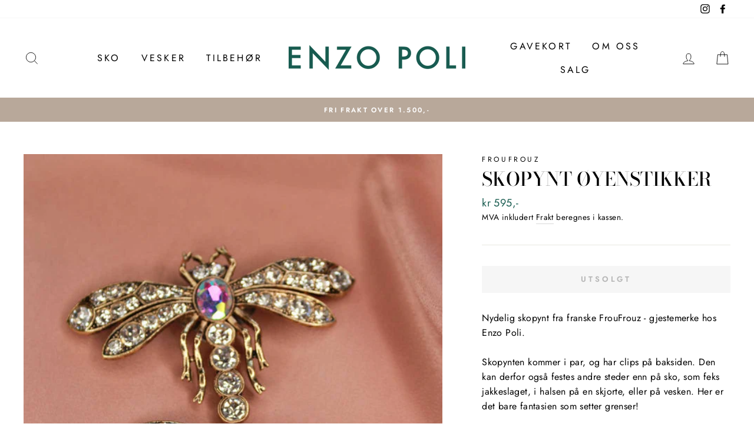

--- FILE ---
content_type: text/css
request_url: https://enzo-poli.no/cdn/shop/t/2/assets/custom-style.css?v=157634731174731321821615373671
body_size: -284
content:
.payment-icons li svg{min-width:65px!important;min-height:50px!important}.color-swatch--gul,.variant-input-wrap input[type=radio]+label.color-swatch--gul{background-color:#fc0}.color-swatch--cognac,.variant-input-wrap input[type=radio]+label.color-swatch--cognac{background-color:#a3481b}.color-swatch--beige,.variant-input-wrap input[type=radio]+label.color-swatch--beige{background-color:#fdd9b5}.color-swatch--bla,.variant-input-wrap input[type=radio]+label.color-swatch--bla{background-color:#036}.color-swatch--brun,.variant-input-wrap input[type=radio]+label.color-swatch--brun{background-color:#501b00}.color-swatch--gra,.variant-input-wrap input[type=radio]+label.color-swatch--gra{background-color:#9d9d9d}.color-swatch--gronn,.variant-input-wrap input[type=radio]+label.color-swatch--gronn{background-color:#175b4f}.color-swatch--hvit,.variant-input-wrap input[type=radio]+label.color-swatch--hvit{background-color:#fff}.color-swatch--lilla,.variant-input-wrap input[type=radio]+label.color-swatch--lilla{background-color:purple}.color-swatch--oransje,.variant-input-wrap input[type=radio]+label.color-swatch--oransje{background-color:#f60}.color-swatch--rosa,.variant-input-wrap input[type=radio]+label.color-swatch--rosa{background-color:pink}.color-swatch--fuxia,.variant-input-wrap input[type=radio]+label.color-swatch--fuxia{background-color:#f400a1}.color-swatch--pudderrosa,.variant-input-wrap input[type=radio]+label.color-swatch--pudderrosa{background-color:#c1828a}.color-swatch--solv,.variant-input-wrap input[type=radio]+label.color-swatch--solv{background-color:#acb2b4}.color-swatch--rod,.variant-input-wrap input[type=radio]+label.color-swatch--rod{background-color:red}.color-swatch--vinrod,.variant-input-wrap input[type=radio]+label.color-swatch--vinrod{background-color:#b31b1b}.color-swatch--sort,.variant-input-wrap input[type=radio]+label.color-swatch--sort{background-color:#000}
/*# sourceMappingURL=/cdn/shop/t/2/assets/custom-style.css.map?v=157634731174731321821615373671 */
